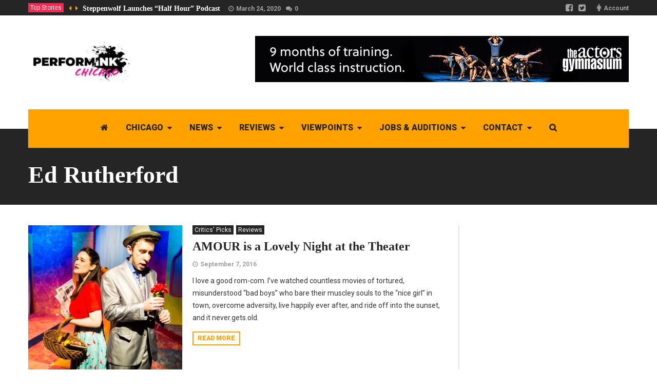

--- FILE ---
content_type: text/html; charset=UTF-8
request_url: https://perform.ink/tag/ed-rutherford/
body_size: 13648
content:
<!DOCTYPE html>
<!--[if lt IE 7]>      <html lang="en-US" class="no-js lt-ie9 lt-ie8 lt-ie7"> <![endif]-->
<!--[if IE 7]>         <html lang="en-US" class="no-js lt-ie9 lt-ie8"> <![endif]-->
<!--[if IE 8]>         <html lang="en-US" class="no-js lt-ie9"> <![endif]-->
<!--[if gt IE 8]><!--> <html lang="en-US" class="no-js"> <!--<![endif]-->
    
	<!-- BEGIN head -->
	<head>        		
        <!-- Meta tags -->
		<meta name="viewport" content="width=device-width, initial-scale=1.0, minimum-scale=1.0, maximum-scale=1.0, user-scalable=no" />
        <meta charset="UTF-8">
        
		<link rel="pingback" href="https://perform.ink/xmlrpc.php" />
		        
                        
				
        <meta name='robots' content='index, follow, max-image-preview:large, max-snippet:-1, max-video-preview:-1' />
	<style>img:is([sizes="auto" i], [sizes^="auto," i]) { contain-intrinsic-size: 3000px 1500px }</style>
	
	<!-- This site is optimized with the Yoast SEO plugin v19.6.1 - https://yoast.com/wordpress/plugins/seo/ -->
	<title>Ed Rutherford Archives - PerformInk</title>
	<link rel="canonical" href="https://perform.ink/tag/ed-rutherford/" />
	<meta property="og:locale" content="en_US" />
	<meta property="og:type" content="article" />
	<meta property="og:title" content="Ed Rutherford Archives - PerformInk" />
	<meta property="og:url" content="https://perform.ink/tag/ed-rutherford/" />
	<meta property="og:site_name" content="PerformInk" />
	<meta name="twitter:card" content="summary_large_image" />
	<script type="application/ld+json" class="yoast-schema-graph">{"@context":"https://schema.org","@graph":[{"@type":"CollectionPage","@id":"https://perform.ink/tag/ed-rutherford/","url":"https://perform.ink/tag/ed-rutherford/","name":"Ed Rutherford Archives - PerformInk","isPartOf":{"@id":"https://perform.ink/#website"},"primaryImageOfPage":{"@id":"https://perform.ink/tag/ed-rutherford/#primaryimage"},"image":{"@id":"https://perform.ink/tag/ed-rutherford/#primaryimage"},"thumbnailUrl":"https://i0.wp.com/perform.ink/wp-content/uploads/2016/09/Amour-3-e1473262957455.jpg?fit=1750%2C1057&ssl=1","breadcrumb":{"@id":"https://perform.ink/tag/ed-rutherford/#breadcrumb"},"inLanguage":"en-US"},{"@type":"ImageObject","inLanguage":"en-US","@id":"https://perform.ink/tag/ed-rutherford/#primaryimage","url":"https://i0.wp.com/perform.ink/wp-content/uploads/2016/09/Amour-3-e1473262957455.jpg?fit=1750%2C1057&ssl=1","contentUrl":"https://i0.wp.com/perform.ink/wp-content/uploads/2016/09/Amour-3-e1473262957455.jpg?fit=1750%2C1057&ssl=1","width":1750,"height":1057},{"@type":"BreadcrumbList","@id":"https://perform.ink/tag/ed-rutherford/#breadcrumb","itemListElement":[{"@type":"ListItem","position":1,"name":"Home","item":"https://perform.ink/"},{"@type":"ListItem","position":2,"name":"Ed Rutherford"}]},{"@type":"WebSite","@id":"https://perform.ink/#website","url":"https://perform.ink/","name":"PerformInk","description":"Chicago&#039;s source for theater and live entertainment news.","potentialAction":[{"@type":"SearchAction","target":{"@type":"EntryPoint","urlTemplate":"https://perform.ink/?s={search_term_string}"},"query-input":"required name=search_term_string"}],"inLanguage":"en-US"}]}</script>
	<!-- / Yoast SEO plugin. -->


<link rel='dns-prefetch' href='//secure.gravatar.com' />
<link rel='dns-prefetch' href='//stats.wp.com' />
<link rel='dns-prefetch' href='//fonts.googleapis.com' />
<link rel='dns-prefetch' href='//v0.wordpress.com' />
<link rel='preconnect' href='//i0.wp.com' />
<link rel="alternate" type="application/rss+xml" title="PerformInk &raquo; Feed" href="https://perform.ink/feed/" />
<link rel="alternate" type="application/rss+xml" title="PerformInk &raquo; Comments Feed" href="https://perform.ink/comments/feed/" />
<link rel="alternate" type="application/rss+xml" title="PerformInk &raquo; Ed Rutherford Tag Feed" href="https://perform.ink/tag/ed-rutherford/feed/" />
<script type="text/javascript">
/* <![CDATA[ */
window._wpemojiSettings = {"baseUrl":"https:\/\/s.w.org\/images\/core\/emoji\/16.0.1\/72x72\/","ext":".png","svgUrl":"https:\/\/s.w.org\/images\/core\/emoji\/16.0.1\/svg\/","svgExt":".svg","source":{"concatemoji":"https:\/\/perform.ink\/wp-includes\/js\/wp-emoji-release.min.js?ver=6.8.3"}};
/*! This file is auto-generated */
!function(s,n){var o,i,e;function c(e){try{var t={supportTests:e,timestamp:(new Date).valueOf()};sessionStorage.setItem(o,JSON.stringify(t))}catch(e){}}function p(e,t,n){e.clearRect(0,0,e.canvas.width,e.canvas.height),e.fillText(t,0,0);var t=new Uint32Array(e.getImageData(0,0,e.canvas.width,e.canvas.height).data),a=(e.clearRect(0,0,e.canvas.width,e.canvas.height),e.fillText(n,0,0),new Uint32Array(e.getImageData(0,0,e.canvas.width,e.canvas.height).data));return t.every(function(e,t){return e===a[t]})}function u(e,t){e.clearRect(0,0,e.canvas.width,e.canvas.height),e.fillText(t,0,0);for(var n=e.getImageData(16,16,1,1),a=0;a<n.data.length;a++)if(0!==n.data[a])return!1;return!0}function f(e,t,n,a){switch(t){case"flag":return n(e,"\ud83c\udff3\ufe0f\u200d\u26a7\ufe0f","\ud83c\udff3\ufe0f\u200b\u26a7\ufe0f")?!1:!n(e,"\ud83c\udde8\ud83c\uddf6","\ud83c\udde8\u200b\ud83c\uddf6")&&!n(e,"\ud83c\udff4\udb40\udc67\udb40\udc62\udb40\udc65\udb40\udc6e\udb40\udc67\udb40\udc7f","\ud83c\udff4\u200b\udb40\udc67\u200b\udb40\udc62\u200b\udb40\udc65\u200b\udb40\udc6e\u200b\udb40\udc67\u200b\udb40\udc7f");case"emoji":return!a(e,"\ud83e\udedf")}return!1}function g(e,t,n,a){var r="undefined"!=typeof WorkerGlobalScope&&self instanceof WorkerGlobalScope?new OffscreenCanvas(300,150):s.createElement("canvas"),o=r.getContext("2d",{willReadFrequently:!0}),i=(o.textBaseline="top",o.font="600 32px Arial",{});return e.forEach(function(e){i[e]=t(o,e,n,a)}),i}function t(e){var t=s.createElement("script");t.src=e,t.defer=!0,s.head.appendChild(t)}"undefined"!=typeof Promise&&(o="wpEmojiSettingsSupports",i=["flag","emoji"],n.supports={everything:!0,everythingExceptFlag:!0},e=new Promise(function(e){s.addEventListener("DOMContentLoaded",e,{once:!0})}),new Promise(function(t){var n=function(){try{var e=JSON.parse(sessionStorage.getItem(o));if("object"==typeof e&&"number"==typeof e.timestamp&&(new Date).valueOf()<e.timestamp+604800&&"object"==typeof e.supportTests)return e.supportTests}catch(e){}return null}();if(!n){if("undefined"!=typeof Worker&&"undefined"!=typeof OffscreenCanvas&&"undefined"!=typeof URL&&URL.createObjectURL&&"undefined"!=typeof Blob)try{var e="postMessage("+g.toString()+"("+[JSON.stringify(i),f.toString(),p.toString(),u.toString()].join(",")+"));",a=new Blob([e],{type:"text/javascript"}),r=new Worker(URL.createObjectURL(a),{name:"wpTestEmojiSupports"});return void(r.onmessage=function(e){c(n=e.data),r.terminate(),t(n)})}catch(e){}c(n=g(i,f,p,u))}t(n)}).then(function(e){for(var t in e)n.supports[t]=e[t],n.supports.everything=n.supports.everything&&n.supports[t],"flag"!==t&&(n.supports.everythingExceptFlag=n.supports.everythingExceptFlag&&n.supports[t]);n.supports.everythingExceptFlag=n.supports.everythingExceptFlag&&!n.supports.flag,n.DOMReady=!1,n.readyCallback=function(){n.DOMReady=!0}}).then(function(){return e}).then(function(){var e;n.supports.everything||(n.readyCallback(),(e=n.source||{}).concatemoji?t(e.concatemoji):e.wpemoji&&e.twemoji&&(t(e.twemoji),t(e.wpemoji)))}))}((window,document),window._wpemojiSettings);
/* ]]> */
</script>
<style id='wp-emoji-styles-inline-css' type='text/css'>

	img.wp-smiley, img.emoji {
		display: inline !important;
		border: none !important;
		box-shadow: none !important;
		height: 1em !important;
		width: 1em !important;
		margin: 0 0.07em !important;
		vertical-align: -0.1em !important;
		background: none !important;
		padding: 0 !important;
	}
</style>
<link rel='stylesheet' id='wp-block-library-css' href='https://perform.ink/wp-includes/css/dist/block-library/style.min.css?ver=6.8.3' type='text/css' media='all' />
<style id='classic-theme-styles-inline-css' type='text/css'>
/*! This file is auto-generated */
.wp-block-button__link{color:#fff;background-color:#32373c;border-radius:9999px;box-shadow:none;text-decoration:none;padding:calc(.667em + 2px) calc(1.333em + 2px);font-size:1.125em}.wp-block-file__button{background:#32373c;color:#fff;text-decoration:none}
</style>
<link rel='stylesheet' id='mediaelement-css' href='https://perform.ink/wp-includes/js/mediaelement/mediaelementplayer-legacy.min.css?ver=4.2.17' type='text/css' media='all' />
<link rel='stylesheet' id='wp-mediaelement-css' href='https://perform.ink/wp-includes/js/mediaelement/wp-mediaelement.min.css?ver=6.8.3' type='text/css' media='all' />
<style id='jetpack-sharing-buttons-style-inline-css' type='text/css'>
.jetpack-sharing-buttons__services-list{display:flex;flex-direction:row;flex-wrap:wrap;gap:0;list-style-type:none;margin:5px;padding:0}.jetpack-sharing-buttons__services-list.has-small-icon-size{font-size:12px}.jetpack-sharing-buttons__services-list.has-normal-icon-size{font-size:16px}.jetpack-sharing-buttons__services-list.has-large-icon-size{font-size:24px}.jetpack-sharing-buttons__services-list.has-huge-icon-size{font-size:36px}@media print{.jetpack-sharing-buttons__services-list{display:none!important}}.editor-styles-wrapper .wp-block-jetpack-sharing-buttons{gap:0;padding-inline-start:0}ul.jetpack-sharing-buttons__services-list.has-background{padding:1.25em 2.375em}
</style>
<link rel='stylesheet' id='mpp_gutenberg-css' href='https://perform.ink/wp-content/plugins/metronet-profile-picture/dist/blocks.style.build.css?ver=2.6.0' type='text/css' media='all' />
<style id='global-styles-inline-css' type='text/css'>
:root{--wp--preset--aspect-ratio--square: 1;--wp--preset--aspect-ratio--4-3: 4/3;--wp--preset--aspect-ratio--3-4: 3/4;--wp--preset--aspect-ratio--3-2: 3/2;--wp--preset--aspect-ratio--2-3: 2/3;--wp--preset--aspect-ratio--16-9: 16/9;--wp--preset--aspect-ratio--9-16: 9/16;--wp--preset--color--black: #000000;--wp--preset--color--cyan-bluish-gray: #abb8c3;--wp--preset--color--white: #ffffff;--wp--preset--color--pale-pink: #f78da7;--wp--preset--color--vivid-red: #cf2e2e;--wp--preset--color--luminous-vivid-orange: #ff6900;--wp--preset--color--luminous-vivid-amber: #fcb900;--wp--preset--color--light-green-cyan: #7bdcb5;--wp--preset--color--vivid-green-cyan: #00d084;--wp--preset--color--pale-cyan-blue: #8ed1fc;--wp--preset--color--vivid-cyan-blue: #0693e3;--wp--preset--color--vivid-purple: #9b51e0;--wp--preset--gradient--vivid-cyan-blue-to-vivid-purple: linear-gradient(135deg,rgba(6,147,227,1) 0%,rgb(155,81,224) 100%);--wp--preset--gradient--light-green-cyan-to-vivid-green-cyan: linear-gradient(135deg,rgb(122,220,180) 0%,rgb(0,208,130) 100%);--wp--preset--gradient--luminous-vivid-amber-to-luminous-vivid-orange: linear-gradient(135deg,rgba(252,185,0,1) 0%,rgba(255,105,0,1) 100%);--wp--preset--gradient--luminous-vivid-orange-to-vivid-red: linear-gradient(135deg,rgba(255,105,0,1) 0%,rgb(207,46,46) 100%);--wp--preset--gradient--very-light-gray-to-cyan-bluish-gray: linear-gradient(135deg,rgb(238,238,238) 0%,rgb(169,184,195) 100%);--wp--preset--gradient--cool-to-warm-spectrum: linear-gradient(135deg,rgb(74,234,220) 0%,rgb(151,120,209) 20%,rgb(207,42,186) 40%,rgb(238,44,130) 60%,rgb(251,105,98) 80%,rgb(254,248,76) 100%);--wp--preset--gradient--blush-light-purple: linear-gradient(135deg,rgb(255,206,236) 0%,rgb(152,150,240) 100%);--wp--preset--gradient--blush-bordeaux: linear-gradient(135deg,rgb(254,205,165) 0%,rgb(254,45,45) 50%,rgb(107,0,62) 100%);--wp--preset--gradient--luminous-dusk: linear-gradient(135deg,rgb(255,203,112) 0%,rgb(199,81,192) 50%,rgb(65,88,208) 100%);--wp--preset--gradient--pale-ocean: linear-gradient(135deg,rgb(255,245,203) 0%,rgb(182,227,212) 50%,rgb(51,167,181) 100%);--wp--preset--gradient--electric-grass: linear-gradient(135deg,rgb(202,248,128) 0%,rgb(113,206,126) 100%);--wp--preset--gradient--midnight: linear-gradient(135deg,rgb(2,3,129) 0%,rgb(40,116,252) 100%);--wp--preset--font-size--small: 13px;--wp--preset--font-size--medium: 20px;--wp--preset--font-size--large: 36px;--wp--preset--font-size--x-large: 42px;--wp--preset--spacing--20: 0.44rem;--wp--preset--spacing--30: 0.67rem;--wp--preset--spacing--40: 1rem;--wp--preset--spacing--50: 1.5rem;--wp--preset--spacing--60: 2.25rem;--wp--preset--spacing--70: 3.38rem;--wp--preset--spacing--80: 5.06rem;--wp--preset--shadow--natural: 6px 6px 9px rgba(0, 0, 0, 0.2);--wp--preset--shadow--deep: 12px 12px 50px rgba(0, 0, 0, 0.4);--wp--preset--shadow--sharp: 6px 6px 0px rgba(0, 0, 0, 0.2);--wp--preset--shadow--outlined: 6px 6px 0px -3px rgba(255, 255, 255, 1), 6px 6px rgba(0, 0, 0, 1);--wp--preset--shadow--crisp: 6px 6px 0px rgba(0, 0, 0, 1);}:where(.is-layout-flex){gap: 0.5em;}:where(.is-layout-grid){gap: 0.5em;}body .is-layout-flex{display: flex;}.is-layout-flex{flex-wrap: wrap;align-items: center;}.is-layout-flex > :is(*, div){margin: 0;}body .is-layout-grid{display: grid;}.is-layout-grid > :is(*, div){margin: 0;}:where(.wp-block-columns.is-layout-flex){gap: 2em;}:where(.wp-block-columns.is-layout-grid){gap: 2em;}:where(.wp-block-post-template.is-layout-flex){gap: 1.25em;}:where(.wp-block-post-template.is-layout-grid){gap: 1.25em;}.has-black-color{color: var(--wp--preset--color--black) !important;}.has-cyan-bluish-gray-color{color: var(--wp--preset--color--cyan-bluish-gray) !important;}.has-white-color{color: var(--wp--preset--color--white) !important;}.has-pale-pink-color{color: var(--wp--preset--color--pale-pink) !important;}.has-vivid-red-color{color: var(--wp--preset--color--vivid-red) !important;}.has-luminous-vivid-orange-color{color: var(--wp--preset--color--luminous-vivid-orange) !important;}.has-luminous-vivid-amber-color{color: var(--wp--preset--color--luminous-vivid-amber) !important;}.has-light-green-cyan-color{color: var(--wp--preset--color--light-green-cyan) !important;}.has-vivid-green-cyan-color{color: var(--wp--preset--color--vivid-green-cyan) !important;}.has-pale-cyan-blue-color{color: var(--wp--preset--color--pale-cyan-blue) !important;}.has-vivid-cyan-blue-color{color: var(--wp--preset--color--vivid-cyan-blue) !important;}.has-vivid-purple-color{color: var(--wp--preset--color--vivid-purple) !important;}.has-black-background-color{background-color: var(--wp--preset--color--black) !important;}.has-cyan-bluish-gray-background-color{background-color: var(--wp--preset--color--cyan-bluish-gray) !important;}.has-white-background-color{background-color: var(--wp--preset--color--white) !important;}.has-pale-pink-background-color{background-color: var(--wp--preset--color--pale-pink) !important;}.has-vivid-red-background-color{background-color: var(--wp--preset--color--vivid-red) !important;}.has-luminous-vivid-orange-background-color{background-color: var(--wp--preset--color--luminous-vivid-orange) !important;}.has-luminous-vivid-amber-background-color{background-color: var(--wp--preset--color--luminous-vivid-amber) !important;}.has-light-green-cyan-background-color{background-color: var(--wp--preset--color--light-green-cyan) !important;}.has-vivid-green-cyan-background-color{background-color: var(--wp--preset--color--vivid-green-cyan) !important;}.has-pale-cyan-blue-background-color{background-color: var(--wp--preset--color--pale-cyan-blue) !important;}.has-vivid-cyan-blue-background-color{background-color: var(--wp--preset--color--vivid-cyan-blue) !important;}.has-vivid-purple-background-color{background-color: var(--wp--preset--color--vivid-purple) !important;}.has-black-border-color{border-color: var(--wp--preset--color--black) !important;}.has-cyan-bluish-gray-border-color{border-color: var(--wp--preset--color--cyan-bluish-gray) !important;}.has-white-border-color{border-color: var(--wp--preset--color--white) !important;}.has-pale-pink-border-color{border-color: var(--wp--preset--color--pale-pink) !important;}.has-vivid-red-border-color{border-color: var(--wp--preset--color--vivid-red) !important;}.has-luminous-vivid-orange-border-color{border-color: var(--wp--preset--color--luminous-vivid-orange) !important;}.has-luminous-vivid-amber-border-color{border-color: var(--wp--preset--color--luminous-vivid-amber) !important;}.has-light-green-cyan-border-color{border-color: var(--wp--preset--color--light-green-cyan) !important;}.has-vivid-green-cyan-border-color{border-color: var(--wp--preset--color--vivid-green-cyan) !important;}.has-pale-cyan-blue-border-color{border-color: var(--wp--preset--color--pale-cyan-blue) !important;}.has-vivid-cyan-blue-border-color{border-color: var(--wp--preset--color--vivid-cyan-blue) !important;}.has-vivid-purple-border-color{border-color: var(--wp--preset--color--vivid-purple) !important;}.has-vivid-cyan-blue-to-vivid-purple-gradient-background{background: var(--wp--preset--gradient--vivid-cyan-blue-to-vivid-purple) !important;}.has-light-green-cyan-to-vivid-green-cyan-gradient-background{background: var(--wp--preset--gradient--light-green-cyan-to-vivid-green-cyan) !important;}.has-luminous-vivid-amber-to-luminous-vivid-orange-gradient-background{background: var(--wp--preset--gradient--luminous-vivid-amber-to-luminous-vivid-orange) !important;}.has-luminous-vivid-orange-to-vivid-red-gradient-background{background: var(--wp--preset--gradient--luminous-vivid-orange-to-vivid-red) !important;}.has-very-light-gray-to-cyan-bluish-gray-gradient-background{background: var(--wp--preset--gradient--very-light-gray-to-cyan-bluish-gray) !important;}.has-cool-to-warm-spectrum-gradient-background{background: var(--wp--preset--gradient--cool-to-warm-spectrum) !important;}.has-blush-light-purple-gradient-background{background: var(--wp--preset--gradient--blush-light-purple) !important;}.has-blush-bordeaux-gradient-background{background: var(--wp--preset--gradient--blush-bordeaux) !important;}.has-luminous-dusk-gradient-background{background: var(--wp--preset--gradient--luminous-dusk) !important;}.has-pale-ocean-gradient-background{background: var(--wp--preset--gradient--pale-ocean) !important;}.has-electric-grass-gradient-background{background: var(--wp--preset--gradient--electric-grass) !important;}.has-midnight-gradient-background{background: var(--wp--preset--gradient--midnight) !important;}.has-small-font-size{font-size: var(--wp--preset--font-size--small) !important;}.has-medium-font-size{font-size: var(--wp--preset--font-size--medium) !important;}.has-large-font-size{font-size: var(--wp--preset--font-size--large) !important;}.has-x-large-font-size{font-size: var(--wp--preset--font-size--x-large) !important;}
:where(.wp-block-post-template.is-layout-flex){gap: 1.25em;}:where(.wp-block-post-template.is-layout-grid){gap: 1.25em;}
:where(.wp-block-columns.is-layout-flex){gap: 2em;}:where(.wp-block-columns.is-layout-grid){gap: 2em;}
:root :where(.wp-block-pullquote){font-size: 1.5em;line-height: 1.6;}
</style>
<link rel='stylesheet' id='rs-plugin-settings-css' href='https://perform.ink/wp-content/plugins/revslider/public/assets/css/settings.css?ver=5.4.6.4' type='text/css' media='all' />
<style id='rs-plugin-settings-inline-css' type='text/css'>
#rs-demo-id {}
</style>
<link rel='stylesheet' id='wp-job-manager-job-listings-css' href='https://perform.ink/wp-content/plugins/wp-job-manager/assets/dist/css/job-listings.css?ver=d866e43503c5e047c6b0be0a9557cf8e' type='text/css' media='all' />
<link rel='stylesheet' id='jetpack-swiper-library-css' href='https://perform.ink/wp-content/plugins/jetpack/_inc/blocks/swiper.css?ver=15.1.1' type='text/css' media='all' />
<link rel='stylesheet' id='jetpack-carousel-css' href='https://perform.ink/wp-content/plugins/jetpack/modules/carousel/jetpack-carousel.css?ver=15.1.1' type='text/css' media='all' />
<link rel='stylesheet' id='tiled-gallery-css' href='https://perform.ink/wp-content/plugins/jetpack/modules/tiled-gallery/tiled-gallery/tiled-gallery.css?ver=2023-08-21' type='text/css' media='all' />
<link rel='stylesheet' id='tablepress-default-css' href='https://perform.ink/wp-content/plugins/tablepress/css/default.min.css?ver=1.14' type='text/css' media='all' />
<link rel='stylesheet' id='magellan-bootstrap-css' href='https://perform.ink/wp-content/themes/planetshine-magellan/theme/assets/css/bootstrap.min.css?ver=6.8.3' type='text/css' media='all' />
<link rel='stylesheet' id='magellan-vendor-css' href='https://perform.ink/wp-content/themes/planetshine-magellan/theme/assets/css/vendor.css?ver=6.8.3' type='text/css' media='all' />
<link rel='stylesheet' id='magellan-main-less-css' href='https://perform.ink/wp-content/uploads/wp-less-cache/magellan-main-less.css?ver=1755003077' type='text/css' media='all' />
<link rel='stylesheet' id='magellan-style-css' href='https://perform.ink/wp-content/themes/planetshine-magellan/style.css?ver=6.8.3' type='text/css' media='all' />
<style id='magellan-style-inline-css' type='text/css'>
body { background-image: none; }
body { background-repeat:repeat!important; }
body { background-attachment:fixed!important; }

</style>
<link rel='stylesheet' id='magellan-google-fonts-css' href='https://fonts.googleapis.com/css?family=Roboto%3A400%2C700%2C900&#038;subset=latin%2Clatin-ext' type='text/css' media='all' />
<script type="text/javascript" src="https://perform.ink/wp-includes/js/jquery/jquery.min.js?ver=3.7.1" id="jquery-core-js"></script>
<script type="text/javascript" src="https://perform.ink/wp-includes/js/jquery/jquery-migrate.min.js?ver=3.4.1" id="jquery-migrate-js"></script>
<script type="text/javascript" src="https://perform.ink/wp-content/plugins/revslider/public/assets/js/jquery.themepunch.tools.min.js?ver=5.4.6.4" id="tp-tools-js"></script>
<script type="text/javascript" src="https://perform.ink/wp-content/plugins/revslider/public/assets/js/jquery.themepunch.revolution.min.js?ver=5.4.6.4" id="revmin-js"></script>
<script type="text/javascript" src="https://perform.ink/wp-content/themes/planetshine-magellan/theme/assets/js/vendor/modernizr.min.js?ver=6.8.3" id="magellan-modernizr-js"></script>
<link rel="https://api.w.org/" href="https://perform.ink/wp-json/" /><link rel="alternate" title="JSON" type="application/json" href="https://perform.ink/wp-json/wp/v2/tags/1150" /><link rel="EditURI" type="application/rsd+xml" title="RSD" href="https://perform.ink/xmlrpc.php?rsd" />
<meta name="generator" content="WordPress 6.8.3" />
<script type="text/javascript">
(function(url){
	if(/(?:Chrome\/26\.0\.1410\.63 Safari\/537\.31|WordfenceTestMonBot)/.test(navigator.userAgent)){ return; }
	var addEvent = function(evt, handler) {
		if (window.addEventListener) {
			document.addEventListener(evt, handler, false);
		} else if (window.attachEvent) {
			document.attachEvent('on' + evt, handler);
		}
	};
	var removeEvent = function(evt, handler) {
		if (window.removeEventListener) {
			document.removeEventListener(evt, handler, false);
		} else if (window.detachEvent) {
			document.detachEvent('on' + evt, handler);
		}
	};
	var evts = 'contextmenu dblclick drag dragend dragenter dragleave dragover dragstart drop keydown keypress keyup mousedown mousemove mouseout mouseover mouseup mousewheel scroll'.split(' ');
	var logHuman = function() {
		if (window.wfLogHumanRan) { return; }
		window.wfLogHumanRan = true;
		var wfscr = document.createElement('script');
		wfscr.type = 'text/javascript';
		wfscr.async = true;
		wfscr.src = url + '&r=' + Math.random();
		(document.getElementsByTagName('head')[0]||document.getElementsByTagName('body')[0]).appendChild(wfscr);
		for (var i = 0; i < evts.length; i++) {
			removeEvent(evts[i], logHuman);
		}
	};
	for (var i = 0; i < evts.length; i++) {
		addEvent(evts[i], logHuman);
	}
})('//perform.ink/?wordfence_lh=1&hid=A29215B29E514E15F8B9AF8DD556DF54');
</script>	<style>img#wpstats{display:none}</style>
		<meta name="generator" content="Planetshine - Magellan - 1.0.16"><meta name="generator" content="Powered by WPBakery Page Builder - drag and drop page builder for WordPress."/>
<!--[if lte IE 9]><link rel="stylesheet" type="text/css" href="https://perform.ink/wp-content/plugins/js_composer/assets/css/vc_lte_ie9.min.css" media="screen"><![endif]--><meta name="generator" content="Powered by Slider Revolution 5.4.6.4 - responsive, Mobile-Friendly Slider Plugin for WordPress with comfortable drag and drop interface." />
<link rel="icon" href="https://i0.wp.com/perform.ink/wp-content/uploads/2016/01/cropped-PerforminkSiteIcon-3.png?fit=32%2C32&#038;ssl=1" sizes="32x32" />
<link rel="icon" href="https://i0.wp.com/perform.ink/wp-content/uploads/2016/01/cropped-PerforminkSiteIcon-3.png?fit=192%2C192&#038;ssl=1" sizes="192x192" />
<link rel="apple-touch-icon" href="https://i0.wp.com/perform.ink/wp-content/uploads/2016/01/cropped-PerforminkSiteIcon-3.png?fit=180%2C180&#038;ssl=1" />
<meta name="msapplication-TileImage" content="https://i0.wp.com/perform.ink/wp-content/uploads/2016/01/cropped-PerforminkSiteIcon-3.png?fit=270%2C270&#038;ssl=1" />
<script type="text/javascript">function setREVStartSize(e){
				try{ var i=jQuery(window).width(),t=9999,r=0,n=0,l=0,f=0,s=0,h=0;					
					if(e.responsiveLevels&&(jQuery.each(e.responsiveLevels,function(e,f){f>i&&(t=r=f,l=e),i>f&&f>r&&(r=f,n=e)}),t>r&&(l=n)),f=e.gridheight[l]||e.gridheight[0]||e.gridheight,s=e.gridwidth[l]||e.gridwidth[0]||e.gridwidth,h=i/s,h=h>1?1:h,f=Math.round(h*f),"fullscreen"==e.sliderLayout){var u=(e.c.width(),jQuery(window).height());if(void 0!=e.fullScreenOffsetContainer){var c=e.fullScreenOffsetContainer.split(",");if (c) jQuery.each(c,function(e,i){u=jQuery(i).length>0?u-jQuery(i).outerHeight(!0):u}),e.fullScreenOffset.split("%").length>1&&void 0!=e.fullScreenOffset&&e.fullScreenOffset.length>0?u-=jQuery(window).height()*parseInt(e.fullScreenOffset,0)/100:void 0!=e.fullScreenOffset&&e.fullScreenOffset.length>0&&(u-=parseInt(e.fullScreenOffset,0))}f=u}else void 0!=e.minHeight&&f<e.minHeight&&(f=e.minHeight);e.c.closest(".rev_slider_wrapper").css({height:f})					
				}catch(d){console.log("Failure at Presize of Slider:"+d)}
			};</script>
<noscript><style type="text/css"> .wpb_animate_when_almost_visible { opacity: 1; }</style></noscript>	</head>
	<body data-rsssl=1 class="archive tag tag-ed-rutherford tag-1150 wp-theme-planetshine-magellan full-width-bg planetshine-magellan wpb-js-composer js-comp-ver-5.4.5 vc_responsive">
		
				
        <div class="lightbox lightbox-login">
	<a href="#" class="btn btn-default btn-dark close"><i class="fa fa-times"></i></a>
	<div class="container">
		<div class="row">
			<form class="magellan-login" name="loginform" id="loginform" action="https://perform.ink/wp-login.php" method="post">
				<p class="input-wrapper">
					<input name="log" id="user_login" type="text" placeholder="Username" />
				</p>
				<p class="input-wrapper">
					<input type="password" name="pwd" id="user_pass" placeholder="Password" />
				</p>
				<p class="input-wrapper">
					<input type="submit" name="wp-submit" id="wp-submit" value="Login" />
				</p>
				<p class="input-wrapper">
					<input type="checkbox" name="rememberme" value="forever" id="rememberme"><label>Remember me</label>
					<a href="https://perform.ink/wp-login.php?action=lostpassword" class="lost-password">Lost your password?</a>
				</p>
			</form>
		</div>
	</div>
</div><div class="lightbox lightbox-search">
	<a href="#" class="btn btn-default btn-dark close"><i class="fa fa-times"></i></a>
	<div class="container">
		<div class="row">
			<form method="get" action="https://perform.ink/" class="search-form">
				<p class="search-wrapper"><input type="text" placeholder="Search here" class="search-input-lightbox" name="s"><input type="submit" value="Search" class="btn-search-lightbox"></p>
			</form>

			<div class="row lightbox-items">
							</div>
		</div>
	</div>
</div>

<div class="focus">

	<div class="container-fluid dock">
		<div class="container">
			
				<div class="trending-posts">
		<div class="tags">
			<div class="trending"><a href="#">Top Stories</a></div>
		</div>
		<div id="trending-posts" class="carousel slide" data-ride="carousel" data-interval="false">
			<div class="controls">
				<a href="#trending-posts" data-slide="next"><i class="fa fa-caret-left"></i></a>
				<a href="#trending-posts" data-slide="prev"><i class="fa fa-caret-right"></i></a>
			</div>
			<div class="carousel-inner">
										<div class="item active">
							<div class="post-item">
								<div class="title">
									<h3><a href="https://perform.ink/steppenwolf-launches-half-hour-podcast/">Steppenwolf Launches &#8220;Half Hour&#8221; Podcast</a></h3>
									<div class="legend">
										<a href="https://perform.ink/steppenwolf-launches-half-hour-podcast/" class="time">March 24, 2020</a>
										<a href="https://perform.ink/steppenwolf-launches-half-hour-podcast/#respond" class="comments">0</a>
									</div>
								</div>
							</div>
						</div>
												<div class="item">
							<div class="post-item">
								<div class="title">
									<h3><a href="https://perform.ink/handbag-announces-next-season-move-to-773/">Handbag Announces Next Season, Move to 773</a></h3>
									<div class="legend">
										<a href="https://perform.ink/handbag-announces-next-season-move-to-773/" class="time">March 23, 2020</a>
										<a href="https://perform.ink/handbag-announces-next-season-move-to-773/#respond" class="comments">0</a>
									</div>
								</div>
							</div>
						</div>
												<div class="item">
							<div class="post-item">
								<div class="title">
									<h3><a href="https://perform.ink/covid-19-coronavirus-chicago-theater-closings/">COVID-19 (Coronavirus) Chicago Theater Closings</a></h3>
									<div class="legend">
										<a href="https://perform.ink/covid-19-coronavirus-chicago-theater-closings/" class="time">March 12, 2020</a>
										<a href="https://perform.ink/covid-19-coronavirus-chicago-theater-closings/#respond" class="comments">0</a>
									</div>
								</div>
							</div>
						</div>
												<div class="item">
							<div class="post-item">
								<div class="title">
									<h3><a href="https://perform.ink/court-cancels-lady-from-the-sea-due-to-coronavirus/">Court Cancels  &#8220;Lady from the Sea&#8221; Due to Coronavirus</a></h3>
									<div class="legend">
										<a href="https://perform.ink/court-cancels-lady-from-the-sea-due-to-coronavirus/" class="time">March 12, 2020</a>
										<a href="https://perform.ink/court-cancels-lady-from-the-sea-due-to-coronavirus/#respond" class="comments">0</a>
									</div>
								</div>
							</div>
						</div>
												<div class="item">
							<div class="post-item">
								<div class="title">
									<h3><a href="https://perform.ink/northlight-announces-46th-season/">Northlight Announces 46th Season</a></h3>
									<div class="legend">
										<a href="https://perform.ink/northlight-announces-46th-season/" class="time">March 11, 2020</a>
										<a href="https://perform.ink/northlight-announces-46th-season/#respond" class="comments">0</a>
									</div>
								</div>
							</div>
						</div>
												<div class="item">
							<div class="post-item">
								<div class="title">
									<h3><a href="https://perform.ink/lifeline-announces-2020-2021-season/">Lifeline Announces 2020-2021 Season</a></h3>
									<div class="legend">
										<a href="https://perform.ink/lifeline-announces-2020-2021-season/" class="time">March 11, 2020</a>
										<a href="https://perform.ink/lifeline-announces-2020-2021-season/#respond" class="comments">0</a>
									</div>
								</div>
							</div>
						</div>
												<div class="item">
							<div class="post-item">
								<div class="title">
									<h3><a href="https://perform.ink/plagiarists-announce-new-artistic-director/">Plagiarists Announce New Artistic Director</a></h3>
									<div class="legend">
										<a href="https://perform.ink/plagiarists-announce-new-artistic-director/" class="time">March 11, 2020</a>
										<a href="https://perform.ink/plagiarists-announce-new-artistic-director/#respond" class="comments">0</a>
									</div>
								</div>
							</div>
						</div>
												<div class="item">
							<div class="post-item">
								<div class="title">
									<h3><a href="https://perform.ink/porchlight-announces-20-21-season/">Porchlight Announces 20/21 Season</a></h3>
									<div class="legend">
										<a href="https://perform.ink/porchlight-announces-20-21-season/" class="time">March 10, 2020</a>
										<a href="https://perform.ink/porchlight-announces-20-21-season/#respond" class="comments">0</a>
									</div>
								</div>
							</div>
						</div>
												<div class="item">
							<div class="post-item">
								<div class="title">
									<h3><a href="https://perform.ink/lyric-announces-full-42nd-street-cast-and-creatives/">Lyric Announces Full &#8220;42nd Street&#8221; Cast and Creatives</a></h3>
									<div class="legend">
										<a href="https://perform.ink/lyric-announces-full-42nd-street-cast-and-creatives/" class="time">March 10, 2020</a>
										<a href="https://perform.ink/lyric-announces-full-42nd-street-cast-and-creatives/#respond" class="comments">0</a>
									</div>
								</div>
							</div>
						</div>
												<div class="item">
							<div class="post-item">
								<div class="title">
									<h3><a href="https://perform.ink/timeline-announces-next-season/">TimeLine Announces Next Season</a></h3>
									<div class="legend">
										<a href="https://perform.ink/timeline-announces-next-season/" class="time">March 6, 2020</a>
										<a href="https://perform.ink/timeline-announces-next-season/#respond" class="comments">0</a>
									</div>
								</div>
							</div>
						</div>
									</div>
		</div>
	</div>
					
			<div class="social-login">
				
				<div class="social">
					<a href="https://www.facebook.com/PerformInk/" target="_blank"><i class="fa fa-facebook-square"></i></a> <a href="https://twitter.com/PerformInk" target="_blank"><i class="fa fa-twitter-square"></i></a> 				</div>
				
									<div class="login">
													<a href="#" class="show-lightbox">Account</a>
											</div>
								
			</div>
		</div>
	</div>

	
<div class="container header header-items-2">
						<div class="logo-1 header_item left" >
						<a href="https://perform.ink/"><img src="https://i0.wp.com/perform.ink/wp-content/uploads/2019/02/kc-1-e1550039649669.jpg?fit=200%2C85&#038;ssl=1" alt=""></a>
					</div>
					<div class="banner banner-728x90 header_item right "><a href="https://www.actorsgymnasium.org/professional-circus-training-program/?utm_source=performink&#038;utm_medium=banner&#038;utm_campaign=priority_deadline" target="_blank"><img src="https://i0.wp.com/perform.ink/wp-content/uploads/2020/02/Banner.gif?fit=728%2C90&#038;ssl=1" alt="Actors"></a></div></div>


<!-- Menu -->
<div class="container mega-menu-wrapper">
	<div class="mega-menu">
		<a class="togglemenu" href="#">Main menu</a>

		<div class="container">
			<div class="default-menu"><ul id="menu-primary" class="nav"><div class="logo-2"><a href="https://perform.ink/">PerformInk</a></div><li class="menu-item menu-item-type-post_type menu-item-object-page"><a href="https://perform.ink/"><i class="fa fa-home"></i><span class="home-text-title">Homepage</span></a></li><li id="menu-item-7612" class="menu-item menu-item-type-post_type menu-item-object-page menu-item-home menu-item-has-children menu-item-7612 dropdown"><a title="Chicago" href="https://perform.ink/" data-toggle="dropdown" data-hover="dropdown" class="dropdown-toggle disabled" aria-haspopup="true"><span>Chicago</span></a>
<ul role="menu">
	<li id="menu-item-7611" class="menu-item menu-item-type-post_type menu-item-object-page menu-item-home menu-item-7611"><a title="Chicago" href="https://perform.ink/"><span>Chicago</span></a></li>
	<li id="menu-item-4369" class="menu-item menu-item-type-custom menu-item-object-custom menu-item-4369"><a title="Kansas City" href="http://kc.perform.ink"><span>Kansas City</span></a></li>
</ul>
</li>
<li id="menu-item-2277" class="menu-item menu-item-type-taxonomy menu-item-object-category menu-item-has-children menu-item-2277 dropdown"><a title="News" href="https://perform.ink/category/news/" data-toggle="dropdown" data-hover="dropdown" class="dropdown-toggle disabled" aria-haspopup="true"><span>News</span></a>
<ul role="menu">
	<li id="menu-item-4493" class="menu-item menu-item-type-taxonomy menu-item-object-category menu-item-4493"><a title="All News" href="https://perform.ink/category/news/"><span>All News</span></a></li>
	<li id="menu-item-4491" class="menu-item menu-item-type-taxonomy menu-item-object-category menu-item-4491"><a title="Casting Announcements" href="https://perform.ink/category/news/casting-announcements/"><span>Casting Announcements</span></a></li>
	<li id="menu-item-4492" class="menu-item menu-item-type-taxonomy menu-item-object-category menu-item-4492"><a title="Season Announcements" href="https://perform.ink/category/news/season-announcements/"><span>Season Announcements</span></a></li>
</ul>
</li>
<li id="menu-item-2278" class="menu-item menu-item-type-taxonomy menu-item-object-category menu-item-has-children menu-item-2278 dropdown"><a title="Reviews" href="https://perform.ink/category/review/" data-toggle="dropdown" data-hover="dropdown" class="dropdown-toggle disabled" aria-haspopup="true"><span>Reviews</span></a>
<ul role="menu">
	<li id="menu-item-5040" class="menu-item menu-item-type-taxonomy menu-item-object-category menu-item-5040"><a title="All Reviews" href="https://perform.ink/category/review/"><span>All Reviews</span></a></li>
	<li id="menu-item-5039" class="menu-item menu-item-type-taxonomy menu-item-object-category menu-item-5039"><a title="Critics&#039; Picks" href="https://perform.ink/category/criticspicks/"><span>Critics&#8217; Picks</span></a></li>
</ul>
</li>
<li id="menu-item-2280" class="menu-item menu-item-type-taxonomy menu-item-object-category menu-item-has-children menu-item-2280 dropdown"><a title="Viewpoints" href="https://perform.ink/category/viewpoints/" data-toggle="dropdown" data-hover="dropdown" class="dropdown-toggle disabled" aria-haspopup="true"><span>Viewpoints</span></a>
<ul role="menu">
	<li id="menu-item-4489" class="menu-item menu-item-type-taxonomy menu-item-object-category menu-item-4489"><a title="The Craft" href="https://perform.ink/category/the-craft/"><span>The Craft</span></a></li>
	<li id="menu-item-2284" class="menu-item menu-item-type-taxonomy menu-item-object-category menu-item-2284"><a title="Inner Mission" href="https://perform.ink/category/inner-mission/"><span>Inner Mission</span></a></li>
	<li id="menu-item-2285" class="menu-item menu-item-type-taxonomy menu-item-object-category menu-item-2285"><a title="Inside" href="https://perform.ink/category/inside/"><span>Inside</span></a></li>
	<li id="menu-item-2282" class="menu-item menu-item-type-taxonomy menu-item-object-category menu-item-2282"><a title="Profiles" href="https://perform.ink/category/profiles/"><span>Profiles</span></a></li>
	<li id="menu-item-5038" class="menu-item menu-item-type-taxonomy menu-item-object-category menu-item-5038"><a title="Required Reading" href="https://perform.ink/category/viewpoints/required-reading/"><span>Required Reading</span></a></li>
	<li id="menu-item-38707" class="menu-item menu-item-type-taxonomy menu-item-object-category menu-item-38707"><a title="theTEN" href="https://perform.ink/category/viewpoints/theten/"><span>theTEN</span></a></li>
	<li id="menu-item-4490" class="menu-item menu-item-type-taxonomy menu-item-object-category menu-item-4490"><a title="View From the Mezzanine" href="https://perform.ink/category/viewpoints/view-from-the-mezzanine/"><span>View From the Mezzanine</span></a></li>
</ul>
</li>
<li id="menu-item-614" class="menu-item menu-item-type-post_type menu-item-object-page menu-item-has-children menu-item-614 dropdown"><a title="Jobs &#038; Auditions" href="https://perform.ink/jobs/" data-toggle="dropdown" data-hover="dropdown" class="dropdown-toggle disabled" aria-haspopup="true"><span>Jobs &#038; Auditions</span></a>
<ul role="menu">
	<li id="menu-item-783" class="menu-item menu-item-type-post_type menu-item-object-page menu-item-783"><a title="View Jobs &amp; Auditions" href="https://perform.ink/jobs/"><span>View Jobs &#038; Auditions</span></a></li>
	<li id="menu-item-782" class="menu-item menu-item-type-post_type menu-item-object-page menu-item-782"><a title="Submit a Job or Audition Listing" href="https://perform.ink/submit-job-audition-listing/"><span>Submit a Job or Audition Listing</span></a></li>
</ul>
</li>
<li id="menu-item-7" class="menu-item menu-item-type-post_type menu-item-object-page menu-item-has-children menu-item-7 dropdown"><a title="Contact" href="https://perform.ink/contact/" data-toggle="dropdown" data-hover="dropdown" class="dropdown-toggle disabled" aria-haspopup="true"><span>Contact</span></a>
<ul role="menu">
	<li id="menu-item-2607" class="menu-item menu-item-type-post_type menu-item-object-page menu-item-2607"><a title="Contact Us" href="https://perform.ink/contact/"><span>Contact Us</span></a></li>
	<li id="menu-item-2606" class="menu-item menu-item-type-post_type menu-item-object-page menu-item-2606"><a title="Advertise with us!" href="https://perform.ink/advertise/"><span>Advertise with us!</span></a></li>
</ul>
</li>
<li class="menu-item menu-item-type-post_type menu-item-object-page search-launcher"><a href="#"><i class="fa fa-search"></i></a></li></ul></div>		</div>
        
    </div>
</div>
<!-- Catalog -->			
<div class="container-fluid page-title">
    <div class="container">
        <div class="title-wrapper">
            <h1>Ed Rutherford</h1>
        </div>
    </div>
</div>


<div class="container main-content-wrapper sidebar-right">
    
    <div class="main-content">
        <!-- Blog list -->

        <div class="row">
			<div class="col-md-12 col-xs-12">
				
				<div class="post-block post-image-300">				
								<div class="row">
					<div class="col-md-12">

			
<div class="post-3276 post type-post status-publish format-standard has-post-thumbnail hentry category-criticspicks category-review tag-black-button-eyes-productions tag-brian-fimoff tag-derek-van-barham tag-ed-rutherford tag-emily-goldberg tag-missy-wise tag-nick-sula">
	        <div class="image">
            <a href="https://perform.ink/amour-lovely-night-theater/"><img src="https://i0.wp.com/perform.ink/wp-content/uploads/2016/09/Amour-3-e1473262957455.jpg?resize=389%2C389&#038;ssl=1" alt="AMOUR is a Lovely Night at the Theater"/></a>
        </div>
        	<div class="title">
		
		<div class="tags"><div><div><a href="https://perform.ink/category/criticspicks/" title="Critics&#039; Picks" class="tag-default">Critics' Picks</a></div><div><a href="https://perform.ink/category/review/" title="Reviews" class="tag-default">Reviews</a></div></div></div>		
		
		<h3><a href="https://perform.ink/amour-lovely-night-theater/">AMOUR is a Lovely Night at the Theater</a></h3>
		    <div class="legend">
		
        <a href="https://perform.ink/2016/09/07/" class="time">September 7, 2016</a>
                
            </div>
		<div class="intro">
			<p>I love a good rom-com. I’ve watched countless movies of tortured, misunderstood “bad boys” who bare their muscley souls to the “nice girl” in town, overcome adversity, live happily ever after, and ride off into the sunset, and it never.gets.old.</p>
		</div>
		
		<a href="https://perform.ink/amour-lovely-night-theater/" class="btn btn-default">Read more</a>
	</div>
</div>				</div>
			</div>
									
				
				</div>
				
            </div>
        </div>
        
		<div class="row">
			<div class="col-md-12 col-xs-12">
				
								
			</div>
		</div>
                
    </div>
    
    <!-- Sidebar -->
<div class="sidebar">
    </div>            
</div>

    

        <!-- Footer -->
		<div class="container-flud footer">
			<div class="container">

				<div class="row">
									</div>
				
				<!-- Copyright -->
				<div class="row">
					<div class="col-md-12 copyright">
						Copyright Lotus Theatricals LLC 2016-2018					</div>
				</div>
				
			</div>
		</div>	

		<a href="#" class="back-to-top"><i class="fa fa-caret-up"></i></a>
		
		<!-- END .focus -->
		</div>
	
    <script type="speculationrules">
{"prefetch":[{"source":"document","where":{"and":[{"href_matches":"\/*"},{"not":{"href_matches":["\/wp-*.php","\/wp-admin\/*","\/wp-content\/uploads\/*","\/wp-content\/*","\/wp-content\/plugins\/*","\/wp-content\/themes\/planetshine-magellan\/*","\/*\\?(.+)"]}},{"not":{"selector_matches":"a[rel~=\"nofollow\"]"}},{"not":{"selector_matches":".no-prefetch, .no-prefetch a"}}]},"eagerness":"conservative"}]}
</script>
<!-- analytics-code google analytics tracking code --><script>
	(function(i,s,o,g,r,a,m){i['GoogleAnalyticsObject']=r;i[r]=i[r]||function(){
			(i[r].q=i[r].q||[]).push(arguments)},i[r].l=1*new Date();a=s.createElement(o),
		m=s.getElementsByTagName(o)[0];a.async=1;a.src=g;m.parentNode.insertBefore(a,m)
	})(window,document,'script','//www.google-analytics.com/analytics.js','ga');

	ga('create', 'UA-72697647-1', 'auto');
	ga('send', 'pageview');

</script><!--  -->		<div id="jp-carousel-loading-overlay">
			<div id="jp-carousel-loading-wrapper">
				<span id="jp-carousel-library-loading">&nbsp;</span>
			</div>
		</div>
		<div class="jp-carousel-overlay" style="display: none;">

		<div class="jp-carousel-container">
			<!-- The Carousel Swiper -->
			<div
				class="jp-carousel-wrap swiper jp-carousel-swiper-container jp-carousel-transitions"
				itemscope
				itemtype="https://schema.org/ImageGallery">
				<div class="jp-carousel swiper-wrapper"></div>
				<div class="jp-swiper-button-prev swiper-button-prev">
					<svg width="25" height="24" viewBox="0 0 25 24" fill="none" xmlns="http://www.w3.org/2000/svg">
						<mask id="maskPrev" mask-type="alpha" maskUnits="userSpaceOnUse" x="8" y="6" width="9" height="12">
							<path d="M16.2072 16.59L11.6496 12L16.2072 7.41L14.8041 6L8.8335 12L14.8041 18L16.2072 16.59Z" fill="white"/>
						</mask>
						<g mask="url(#maskPrev)">
							<rect x="0.579102" width="23.8823" height="24" fill="#FFFFFF"/>
						</g>
					</svg>
				</div>
				<div class="jp-swiper-button-next swiper-button-next">
					<svg width="25" height="24" viewBox="0 0 25 24" fill="none" xmlns="http://www.w3.org/2000/svg">
						<mask id="maskNext" mask-type="alpha" maskUnits="userSpaceOnUse" x="8" y="6" width="8" height="12">
							<path d="M8.59814 16.59L13.1557 12L8.59814 7.41L10.0012 6L15.9718 12L10.0012 18L8.59814 16.59Z" fill="white"/>
						</mask>
						<g mask="url(#maskNext)">
							<rect x="0.34375" width="23.8822" height="24" fill="#FFFFFF"/>
						</g>
					</svg>
				</div>
			</div>
			<!-- The main close buton -->
			<div class="jp-carousel-close-hint">
				<svg width="25" height="24" viewBox="0 0 25 24" fill="none" xmlns="http://www.w3.org/2000/svg">
					<mask id="maskClose" mask-type="alpha" maskUnits="userSpaceOnUse" x="5" y="5" width="15" height="14">
						<path d="M19.3166 6.41L17.9135 5L12.3509 10.59L6.78834 5L5.38525 6.41L10.9478 12L5.38525 17.59L6.78834 19L12.3509 13.41L17.9135 19L19.3166 17.59L13.754 12L19.3166 6.41Z" fill="white"/>
					</mask>
					<g mask="url(#maskClose)">
						<rect x="0.409668" width="23.8823" height="24" fill="#FFFFFF"/>
					</g>
				</svg>
			</div>
			<!-- Image info, comments and meta -->
			<div class="jp-carousel-info">
				<div class="jp-carousel-info-footer">
					<div class="jp-carousel-pagination-container">
						<div class="jp-swiper-pagination swiper-pagination"></div>
						<div class="jp-carousel-pagination"></div>
					</div>
					<div class="jp-carousel-photo-title-container">
						<h2 class="jp-carousel-photo-caption"></h2>
					</div>
					<div class="jp-carousel-photo-icons-container">
						<a href="#" class="jp-carousel-icon-btn jp-carousel-icon-info" aria-label="Toggle photo metadata visibility">
							<span class="jp-carousel-icon">
								<svg width="25" height="24" viewBox="0 0 25 24" fill="none" xmlns="http://www.w3.org/2000/svg">
									<mask id="maskInfo" mask-type="alpha" maskUnits="userSpaceOnUse" x="2" y="2" width="21" height="20">
										<path fill-rule="evenodd" clip-rule="evenodd" d="M12.7537 2C7.26076 2 2.80273 6.48 2.80273 12C2.80273 17.52 7.26076 22 12.7537 22C18.2466 22 22.7046 17.52 22.7046 12C22.7046 6.48 18.2466 2 12.7537 2ZM11.7586 7V9H13.7488V7H11.7586ZM11.7586 11V17H13.7488V11H11.7586ZM4.79292 12C4.79292 16.41 8.36531 20 12.7537 20C17.142 20 20.7144 16.41 20.7144 12C20.7144 7.59 17.142 4 12.7537 4C8.36531 4 4.79292 7.59 4.79292 12Z" fill="white"/>
									</mask>
									<g mask="url(#maskInfo)">
										<rect x="0.8125" width="23.8823" height="24" fill="#FFFFFF"/>
									</g>
								</svg>
							</span>
						</a>
												<a href="#" class="jp-carousel-icon-btn jp-carousel-icon-comments" aria-label="Toggle photo comments visibility">
							<span class="jp-carousel-icon">
								<svg width="25" height="24" viewBox="0 0 25 24" fill="none" xmlns="http://www.w3.org/2000/svg">
									<mask id="maskComments" mask-type="alpha" maskUnits="userSpaceOnUse" x="2" y="2" width="21" height="20">
										<path fill-rule="evenodd" clip-rule="evenodd" d="M4.3271 2H20.2486C21.3432 2 22.2388 2.9 22.2388 4V16C22.2388 17.1 21.3432 18 20.2486 18H6.31729L2.33691 22V4C2.33691 2.9 3.2325 2 4.3271 2ZM6.31729 16H20.2486V4H4.3271V18L6.31729 16Z" fill="white"/>
									</mask>
									<g mask="url(#maskComments)">
										<rect x="0.34668" width="23.8823" height="24" fill="#FFFFFF"/>
									</g>
								</svg>

								<span class="jp-carousel-has-comments-indicator" aria-label="This image has comments."></span>
							</span>
						</a>
											</div>
				</div>
				<div class="jp-carousel-info-extra">
					<div class="jp-carousel-info-content-wrapper">
						<div class="jp-carousel-photo-title-container">
							<h2 class="jp-carousel-photo-title"></h2>
						</div>
						<div class="jp-carousel-comments-wrapper">
															<div id="jp-carousel-comments-loading">
									<span>Loading Comments...</span>
								</div>
								<div class="jp-carousel-comments"></div>
								<div id="jp-carousel-comment-form-container">
									<span id="jp-carousel-comment-form-spinner">&nbsp;</span>
									<div id="jp-carousel-comment-post-results"></div>
																														<form id="jp-carousel-comment-form">
												<label for="jp-carousel-comment-form-comment-field" class="screen-reader-text">Write a Comment...</label>
												<textarea
													name="comment"
													class="jp-carousel-comment-form-field jp-carousel-comment-form-textarea"
													id="jp-carousel-comment-form-comment-field"
													placeholder="Write a Comment..."
												></textarea>
												<div id="jp-carousel-comment-form-submit-and-info-wrapper">
													<div id="jp-carousel-comment-form-commenting-as">
																													<fieldset>
																<label for="jp-carousel-comment-form-email-field">Email (Required)</label>
																<input type="text" name="email" class="jp-carousel-comment-form-field jp-carousel-comment-form-text-field" id="jp-carousel-comment-form-email-field" />
															</fieldset>
															<fieldset>
																<label for="jp-carousel-comment-form-author-field">Name (Required)</label>
																<input type="text" name="author" class="jp-carousel-comment-form-field jp-carousel-comment-form-text-field" id="jp-carousel-comment-form-author-field" />
															</fieldset>
															<fieldset>
																<label for="jp-carousel-comment-form-url-field">Website</label>
																<input type="text" name="url" class="jp-carousel-comment-form-field jp-carousel-comment-form-text-field" id="jp-carousel-comment-form-url-field" />
															</fieldset>
																											</div>
													<input
														type="submit"
														name="submit"
														class="jp-carousel-comment-form-button"
														id="jp-carousel-comment-form-button-submit"
														value="Post Comment" />
												</div>
											</form>
																											</div>
													</div>
						<div class="jp-carousel-image-meta">
							<div class="jp-carousel-title-and-caption">
								<div class="jp-carousel-photo-info">
									<h3 class="jp-carousel-caption" itemprop="caption description"></h3>
								</div>

								<div class="jp-carousel-photo-description"></div>
							</div>
							<ul class="jp-carousel-image-exif" style="display: none;"></ul>
							<a class="jp-carousel-image-download" href="#" target="_blank" style="display: none;">
								<svg width="25" height="24" viewBox="0 0 25 24" fill="none" xmlns="http://www.w3.org/2000/svg">
									<mask id="mask0" mask-type="alpha" maskUnits="userSpaceOnUse" x="3" y="3" width="19" height="18">
										<path fill-rule="evenodd" clip-rule="evenodd" d="M5.84615 5V19H19.7775V12H21.7677V19C21.7677 20.1 20.8721 21 19.7775 21H5.84615C4.74159 21 3.85596 20.1 3.85596 19V5C3.85596 3.9 4.74159 3 5.84615 3H12.8118V5H5.84615ZM14.802 5V3H21.7677V10H19.7775V6.41L9.99569 16.24L8.59261 14.83L18.3744 5H14.802Z" fill="white"/>
									</mask>
									<g mask="url(#mask0)">
										<rect x="0.870605" width="23.8823" height="24" fill="#FFFFFF"/>
									</g>
								</svg>
								<span class="jp-carousel-download-text"></span>
							</a>
							<div class="jp-carousel-image-map" style="display: none;"></div>
						</div>
					</div>
				</div>
			</div>
		</div>

		</div>
		<script type="text/javascript" src="https://perform.ink/wp-content/plugins/metronet-profile-picture/js/mpp-frontend.js?ver=2.6.0" id="mpp_gutenberg_tabs-js"></script>
<script type="text/javascript" src="https://perform.ink/wp-content/themes/planetshine-magellan/theme/assets/js/vendor/bootstrap.min.js?ver=6.8.3" id="magellan-bootstrap-js"></script>
<script type="text/javascript" src="https://perform.ink/wp-content/themes/planetshine-magellan/theme/assets/js/vendor/jquery.inview.js?ver=6.8.3" id="magellan-inview-js"></script>
<script type="text/javascript" src="https://perform.ink/wp-content/themes/planetshine-magellan/theme/assets/js/vendor/jquery.cycle2.min.js?ver=6.8.3" id="magellan-cycle2-js"></script>
<script type="text/javascript" src="https://perform.ink/wp-content/themes/planetshine-magellan/theme/assets/js/vendor/jquery.mobile.custom.min.js?ver=6.8.3" id="magellan-jquery-mobile-js"></script>
<script type="text/javascript" src="https://perform.ink/wp-content/themes/planetshine-magellan/theme/assets/js/vendor/share-button.min.js?ver=6.8.3" id="magellan-social-button-js"></script>
<script type="text/javascript" src="https://perform.ink/wp-content/themes/planetshine-magellan/theme/assets/js/vendor/jquery.particleground.min.js?ver=6.8.3" id="magellan-particles-js"></script>
<script type="text/javascript" src="https://perform.ink/wp-content/themes/planetshine-magellan/theme/assets/js/vendor/jquery.nicescroll.min.js?ver=6.8.3" id="magellan-nicescroll-js"></script>
<script type="text/javascript" src="https://perform.ink/wp-content/themes/planetshine-magellan/theme/assets/js/planetshine-mega-menu.js?ver=6.8.3" id="magellan-mega-menu-js"></script>
<script type="text/javascript" id="magellan-theme-js-extra">
/* <![CDATA[ */
var magellan_js_params = {"ajaxurl":"https:\/\/perform.ink\/wp-admin\/admin-ajax.php","enable_sidebar_affix":"on","particle_color":"#eaeaea"};
/* ]]> */
</script>
<script type="text/javascript" src="https://perform.ink/wp-content/themes/planetshine-magellan/theme/assets/js/theme.js?ver=6.8.3" id="magellan-theme-js"></script>
<script type="text/javascript" id="magellan-theme-js-after">
/* <![CDATA[ */
</script>
<script>
  (adsbygoogle = window.adsbygoogle || []).push({
    google_ad_client: "ca-pub-9048202735007657",
    enable_page_level_ads: true
  });
/* ]]> */
</script>
<script type="text/javascript" id="jetpack-carousel-js-extra">
/* <![CDATA[ */
var jetpackSwiperLibraryPath = {"url":"https:\/\/perform.ink\/wp-content\/plugins\/jetpack\/_inc\/blocks\/swiper.js"};
var jetpackCarouselStrings = {"widths":[370,700,1000,1200,1400,2000],"is_logged_in":"","lang":"en","ajaxurl":"https:\/\/perform.ink\/wp-admin\/admin-ajax.php","nonce":"858a3d8ee4","display_exif":"1","display_comments":"1","single_image_gallery":"1","single_image_gallery_media_file":"","background_color":"black","comment":"Comment","post_comment":"Post Comment","write_comment":"Write a Comment...","loading_comments":"Loading Comments...","image_label":"Open image in full-screen.","download_original":"View full size <span class=\"photo-size\">{0}<span class=\"photo-size-times\">\u00d7<\/span>{1}<\/span>","no_comment_text":"Please be sure to submit some text with your comment.","no_comment_email":"Please provide an email address to comment.","no_comment_author":"Please provide your name to comment.","comment_post_error":"Sorry, but there was an error posting your comment. Please try again later.","comment_approved":"Your comment was approved.","comment_unapproved":"Your comment is in moderation.","camera":"Camera","aperture":"Aperture","shutter_speed":"Shutter Speed","focal_length":"Focal Length","copyright":"Copyright","comment_registration":"0","require_name_email":"1","login_url":"https:\/\/perform.ink\/wp-login.php?redirect_to=https%3A%2F%2Fperform.ink%2Famour-lovely-night-theater%2F","blog_id":"1","meta_data":["camera","aperture","shutter_speed","focal_length","copyright"]};
/* ]]> */
</script>
<script type="text/javascript" src="https://perform.ink/wp-content/plugins/jetpack/_inc/build/carousel/jetpack-carousel.min.js?ver=15.1.1" id="jetpack-carousel-js"></script>
<script type="text/javascript" src="https://perform.ink/wp-content/plugins/jetpack/_inc/build/tiled-gallery/tiled-gallery/tiled-gallery.min.js?ver=15.1.1" id="tiled-gallery-js" defer="defer" data-wp-strategy="defer"></script>
<script type="text/javascript" id="jetpack-stats-js-before">
/* <![CDATA[ */
_stq = window._stq || [];
_stq.push([ "view", JSON.parse("{\"v\":\"ext\",\"blog\":\"106671101\",\"post\":\"0\",\"tz\":\"-6\",\"srv\":\"perform.ink\",\"arch_tag\":\"ed-rutherford\",\"arch_results\":\"1\",\"j\":\"1:15.1.1\"}") ]);
_stq.push([ "clickTrackerInit", "106671101", "0" ]);
/* ]]> */
</script>
<script type="text/javascript" src="https://stats.wp.com/e-202604.js" id="jetpack-stats-js" defer="defer" data-wp-strategy="defer"></script>
        
	<!-- END body -->
	</body>
	
<!-- END html -->
</html>